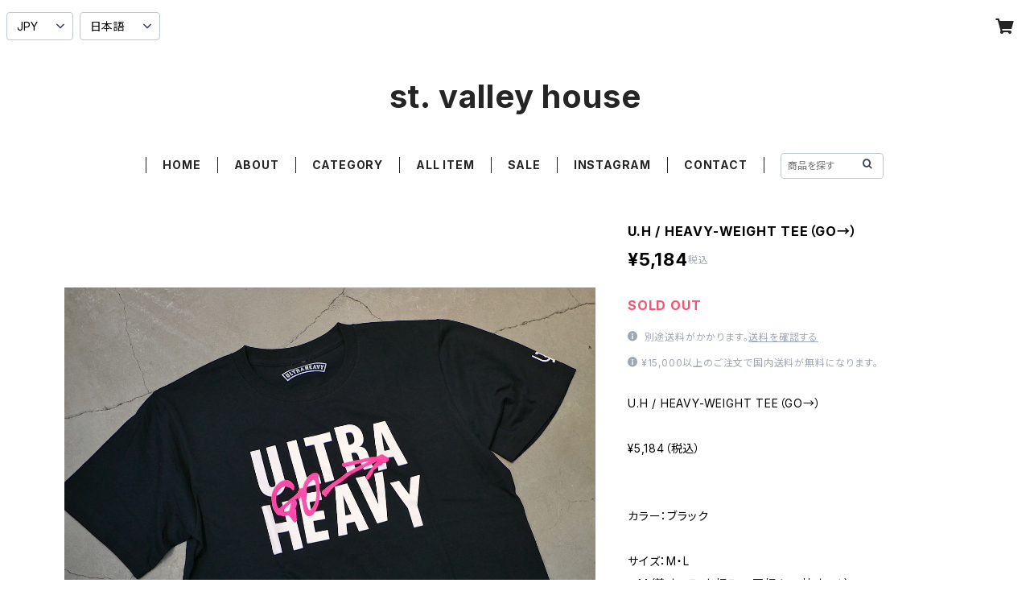

--- FILE ---
content_type: text/html; charset=UTF-8
request_url: https://www.stvalleyhouse.com/items/14327454/reviews?format=user&score=all&page=1
body_size: 2208
content:
				<li class="review01__listChild">
			<figure class="review01__itemInfo">
				<a href="/items/127001791" class="review01__imgWrap">
					<img src="https://baseec-img-mng.akamaized.net/images/item/origin/e1d3ac2ff7e69567def6e03f1ac2ea2d.jpg?imformat=generic&q=90&im=Resize,width=146,type=normal" alt="【20% OFF】HOUDINI / PUFFY SQUARE" class="review01__img">
				</a>
				<figcaption class="review01__item">
					<i class="review01__iconImg ico--good"></i>
					<p class="review01__itemName">【20% OFF】HOUDINI / PUFFY SQUARE</p>
										<p class="review01__itemVariation">A TOUCH OF GRAY</p>
										<time datetime="2026-01-26" class="review01__date">2026/01/26</time>
				</figcaption>
			</figure><!-- /.review01__itemInfo -->
								</li>
				<li class="review01__listChild">
			<figure class="review01__itemInfo">
				<a href="/items/50262531" class="review01__imgWrap">
					<img src="https://baseec-img-mng.akamaized.net/images/item/origin/9de6605bca4b6a6cc2ec869cddc70fad.jpg?imformat=generic&q=90&im=Resize,width=146,type=normal" alt="【40% OFF】RAWLOW MOUNTAIN WORKS / HIKERS TOTE" class="review01__img">
				</a>
				<figcaption class="review01__item">
					<i class="review01__iconImg ico--good"></i>
					<p class="review01__itemName">【40% OFF】RAWLOW MOUNTAIN WORKS / HIKERS TOTE</p>
										<p class="review01__itemVariation">GREY</p>
										<time datetime="2026-01-25" class="review01__date">2026/01/25</time>
				</figcaption>
			</figure><!-- /.review01__itemInfo -->
								</li>
				<li class="review01__listChild">
			<figure class="review01__itemInfo">
				<a href="/items/101774212" class="review01__imgWrap">
					<img src="https://baseec-img-mng.akamaized.net/images/item/origin/67aef458259d15aeae1a7a40aa44e247.jpg?imformat=generic&q=90&im=Resize,width=146,type=normal" alt="【30% OFF】RIDGE MOUNTAIN GEAR / HOODED LONG SLEEVE SHIRT（MEN）" class="review01__img">
				</a>
				<figcaption class="review01__item">
					<i class="review01__iconImg ico--good"></i>
					<p class="review01__itemName">【30% OFF】RIDGE MOUNTAIN GEAR / HOODED LONG SLEEVE SHIRT（MEN）</p>
										<p class="review01__itemVariation">SAGE GREEN　M</p>
										<time datetime="2026-01-23" class="review01__date">2026/01/23</time>
				</figcaption>
			</figure><!-- /.review01__itemInfo -->
						<p class="review01__comment">完売商品が思わず手に入り、非常に嬉しく思っております。少し温かくなったらこれを着て出掛けたいと思います。ありがとうございました。</p>
								</li>
				<li class="review01__listChild">
			<figure class="review01__itemInfo">
				<a href="/items/84554010" class="review01__imgWrap">
					<img src="https://baseec-img-mng.akamaized.net/images/item/origin/19014675f6f81ce5a3df238cfa7d56b4.jpg?imformat=generic&q=90&im=Resize,width=146,type=normal" alt="RIDGE MOUNTAIN GEAR / CASE（M）" class="review01__img">
				</a>
				<figcaption class="review01__item">
					<i class="review01__iconImg ico--good"></i>
					<p class="review01__itemName">RIDGE MOUNTAIN GEAR / CASE（M）</p>
										<p class="review01__itemVariation">MOSS GREEN</p>
										<time datetime="2026-01-23" class="review01__date">2026/01/23</time>
				</figcaption>
			</figure><!-- /.review01__itemInfo -->
						<p class="review01__comment">良き</p>
								</li>
				<li class="review01__listChild">
			<figure class="review01__itemInfo">
				<a href="/items/131532222" class="review01__imgWrap">
					<img src="https://baseec-img-mng.akamaized.net/images/item/origin/1e1845f4367344682726e379f79f5fe5.jpg?imformat=generic&q=90&im=Resize,width=146,type=normal" alt="OKARA / FRAKTA" class="review01__img">
				</a>
				<figcaption class="review01__item">
					<i class="review01__iconImg ico--good"></i>
					<p class="review01__itemName">OKARA / FRAKTA</p>
										<p class="review01__itemVariation">BEIGE</p>
										<time datetime="2026-01-20" class="review01__date">2026/01/20</time>
				</figcaption>
			</figure><!-- /.review01__itemInfo -->
								</li>
				<li class="review01__listChild">
			<figure class="review01__itemInfo">
				<a href="/items/95228105" class="review01__imgWrap">
					<img src="https://baseec-img-mng.akamaized.net/images/item/origin/106be046cb3d0beda517f945035c72d8.jpg?imformat=generic&q=90&im=Resize,width=146,type=normal" alt="【30% OFF】RIDGE MOUNTAIN GEAR / POWER STRETCH PULL HOODIE（SMOKY GRANITE）" class="review01__img">
				</a>
				<figcaption class="review01__item">
					<i class="review01__iconImg ico--good"></i>
					<p class="review01__itemName">【30% OFF】RIDGE MOUNTAIN GEAR / POWER STRETCH PULL HOODIE（SMOKY GRANITE）</p>
										<p class="review01__itemVariation">MEN　M</p>
										<time datetime="2026-01-10" class="review01__date">2026/01/10</time>
				</figcaption>
			</figure><!-- /.review01__itemInfo -->
						<p class="review01__comment">注文から発送まで迅速に対応していただきありがとうございました。
山でも普段使いでも活躍しそうで楽しみです。
今後の情報の発信も楽しみにしています。</p>
								</li>
				<li class="review01__listChild">
			<figure class="review01__itemInfo">
				<a href="/items/130015620" class="review01__imgWrap">
					<img src="https://baseec-img-mng.akamaized.net/images/item/origin/192362d85af9cb862d84351a283b941c.png?imformat=generic&q=90&im=Resize,width=146,type=normal" alt="２０２６　福 BOX（１万円）" class="review01__img">
				</a>
				<figcaption class="review01__item">
					<i class="review01__iconImg ico--good"></i>
					<p class="review01__itemName">２０２６　福 BOX（１万円）</p>
										<time datetime="2026-01-08" class="review01__date">2026/01/08</time>
				</figcaption>
			</figure><!-- /.review01__itemInfo -->
								</li>
				<li class="review01__listChild">
			<figure class="review01__itemInfo">
				<a href="/items/130111615" class="review01__imgWrap">
					<img src="https://baseec-img-mng.akamaized.net/images/item/origin/87d628528ebd86ab91b9b0a726af257b.png?imformat=generic&q=90&im=Resize,width=146,type=normal" alt="２０２６　福 BOX（５万円）" class="review01__img">
				</a>
				<figcaption class="review01__item">
					<i class="review01__iconImg ico--good"></i>
					<p class="review01__itemName">２０２６　福 BOX（５万円）</p>
										<time datetime="2026-01-08" class="review01__date">2026/01/08</time>
				</figcaption>
			</figure><!-- /.review01__itemInfo -->
						<p class="review01__comment">服BOX購入させて頂きました！！
とても良い商品ばかりで購入して良かったです！
次回もあれば購入します！</p>
								</li>
				<li class="review01__listChild">
			<figure class="review01__itemInfo">
				<a href="/items/130111536" class="review01__imgWrap">
					<img src="https://baseec-img-mng.akamaized.net/images/item/origin/63edb9ec05cb872accf1ac27df90537e.png?imformat=generic&q=90&im=Resize,width=146,type=normal" alt="２０２６　福 BOX（３万円）" class="review01__img">
				</a>
				<figcaption class="review01__item">
					<i class="review01__iconImg ico--normal"></i>
					<p class="review01__itemName">２０２６　福 BOX（３万円）</p>
										<time datetime="2026-01-08" class="review01__date">2026/01/08</time>
				</figcaption>
			</figure><!-- /.review01__itemInfo -->
						<p class="review01__comment">福袋の商品としては最高
サイズなども希望通り
ただ総額66000円はないよねって感じ
水筒2つがよっぽど高い設定なのかな</p>
									<p class="review01__reply">この度は、福BOXをご購入いただき、誠に有難うございました。
お問い合わせいただいた件ですが、どちらのお荷物にも¥66,000 以上で梱包しております。
商品の詳細や金額などがご希望でしたら、個別にご対応させていただきますので、当店のWEBサイトの方へご連絡くださいませ。
ご確認どうぞよろしくお願い申し上げます。</p>
					</li>
				<li class="review01__listChild">
			<figure class="review01__itemInfo">
				<a href="/items/130111615" class="review01__imgWrap">
					<img src="https://baseec-img-mng.akamaized.net/images/item/origin/87d628528ebd86ab91b9b0a726af257b.png?imformat=generic&q=90&im=Resize,width=146,type=normal" alt="２０２６　福 BOX（５万円）" class="review01__img">
				</a>
				<figcaption class="review01__item">
					<i class="review01__iconImg ico--good"></i>
					<p class="review01__itemName">２０２６　福 BOX（５万円）</p>
										<time datetime="2026-01-07" class="review01__date">2026/01/07</time>
				</figcaption>
			</figure><!-- /.review01__itemInfo -->
						<p class="review01__comment">最高の福袋でした。ありがとうございました。</p>
								</li>
				<li class="review01__listChild">
			<figure class="review01__itemInfo">
				<a href="/items/50262531" class="review01__imgWrap">
					<img src="https://baseec-img-mng.akamaized.net/images/item/origin/9de6605bca4b6a6cc2ec869cddc70fad.jpg?imformat=generic&q=90&im=Resize,width=146,type=normal" alt="【40% OFF】RAWLOW MOUNTAIN WORKS / HIKERS TOTE" class="review01__img">
				</a>
				<figcaption class="review01__item">
					<i class="review01__iconImg ico--good"></i>
					<p class="review01__itemName">【40% OFF】RAWLOW MOUNTAIN WORKS / HIKERS TOTE</p>
										<p class="review01__itemVariation">BLACK</p>
										<time datetime="2026-01-05" class="review01__date">2026/01/05</time>
				</figcaption>
			</figure><!-- /.review01__itemInfo -->
								</li>
				<li class="review01__listChild">
			<figure class="review01__itemInfo">
				<a href="/items/117277011" class="review01__imgWrap">
					<img src="https://baseec-img-mng.akamaized.net/images/item/origin/22dd36c5cb071a406ba01e0f2eb3c40f.jpg?imformat=generic&q=90&im=Resize,width=146,type=normal" alt="CAYL / HIKING SKIRT" class="review01__img">
				</a>
				<figcaption class="review01__item">
					<i class="review01__iconImg ico--good"></i>
					<p class="review01__itemName">CAYL / HIKING SKIRT</p>
										<p class="review01__itemVariation">Blue</p>
										<time datetime="2025-12-30" class="review01__date">2025/12/30</time>
				</figcaption>
			</figure><!-- /.review01__itemInfo -->
						<p class="review01__comment">とても迅速なご対応ありがとうございます。
助かりました。</p>
								</li>
				<li class="review01__listChild">
			<figure class="review01__itemInfo">
				<a href="/items/101786342" class="review01__imgWrap">
					<img src="https://baseec-img-mng.akamaized.net/images/item/origin/2a89ad8b9922528f46fbe8f67d7667f2.jpg?imformat=generic&q=90&im=Resize,width=146,type=normal" alt="【20% OFF】RIDGE MOUNTAIN GEAR / POLY BASIC LONG SLEEVE SHIRT（WOMEN）" class="review01__img">
				</a>
				<figcaption class="review01__item">
					<i class="review01__iconImg ico--good"></i>
					<p class="review01__itemName">【20% OFF】RIDGE MOUNTAIN GEAR / POLY BASIC LONG SLEEVE SHIRT（WOMEN）</p>
										<p class="review01__itemVariation">SAGE GREEN　M</p>
										<time datetime="2025-12-29" class="review01__date">2025/12/29</time>
				</figcaption>
			</figure><!-- /.review01__itemInfo -->
								</li>
				<li class="review01__listChild">
			<figure class="review01__itemInfo">
				<a href="/items/50263236" class="review01__imgWrap">
					<img src="https://baseec-img-mng.akamaized.net/images/item/origin/5de061022738c3eb7ac0f6995db9512a.jpg?imformat=generic&q=90&im=Resize,width=146,type=normal" alt="【40% OFF】RAWLOW MOUNTAIN WORKS / COCOON PACK" class="review01__img">
				</a>
				<figcaption class="review01__item">
					<i class="review01__iconImg ico--good"></i>
					<p class="review01__itemName">【40% OFF】RAWLOW MOUNTAIN WORKS / COCOON PACK</p>
										<p class="review01__itemVariation">レッド</p>
										<time datetime="2025-12-26" class="review01__date">2025/12/26</time>
				</figcaption>
			</figure><!-- /.review01__itemInfo -->
								</li>
				<li class="review01__listChild">
			<figure class="review01__itemInfo">
				<a href="/items/50263236" class="review01__imgWrap">
					<img src="https://baseec-img-mng.akamaized.net/images/item/origin/5de061022738c3eb7ac0f6995db9512a.jpg?imformat=generic&q=90&im=Resize,width=146,type=normal" alt="【40% OFF】RAWLOW MOUNTAIN WORKS / COCOON PACK" class="review01__img">
				</a>
				<figcaption class="review01__item">
					<i class="review01__iconImg ico--good"></i>
					<p class="review01__itemName">【40% OFF】RAWLOW MOUNTAIN WORKS / COCOON PACK</p>
										<p class="review01__itemVariation">レッド</p>
										<time datetime="2025-12-22" class="review01__date">2025/12/22</time>
				</figcaption>
			</figure><!-- /.review01__itemInfo -->
						<p class="review01__comment">妻にプレゼントしました。
可愛いととても喜んでもらえて良かったです。

ありがとうございました。</p>
								</li>
				<li class="review01__listChild">
			<figure class="review01__itemInfo">
				<a href="/items/58784579" class="review01__imgWrap">
					<img src="https://baseec-img-mng.akamaized.net/images/item/origin/638d7749b325f2721a8b974a0212ad6f.jpg?imformat=generic&q=90&im=Resize,width=146,type=normal" alt="【50% OFF】RIDGE MOUNTAIN GEAR / MERINO HALF ZIP STAND COLLAR（CHOCOLATE）" class="review01__img">
				</a>
				<figcaption class="review01__item">
					<i class="review01__iconImg ico--good"></i>
					<p class="review01__itemName">【50% OFF】RIDGE MOUNTAIN GEAR / MERINO HALF ZIP STAND COLLAR（CHOCOLATE）</p>
										<p class="review01__itemVariation">WOMEN　M</p>
										<time datetime="2025-12-20" class="review01__date">2025/12/20</time>
				</figcaption>
			</figure><!-- /.review01__itemInfo -->
								</li>
				<li class="review01__listChild">
			<figure class="review01__itemInfo">
				<a href="/items/94442400" class="review01__imgWrap">
					<img src="https://baseec-img-mng.akamaized.net/images/item/origin/1a7317d7f04a1293f1bf76676d89fa1a.jpg?imformat=generic&q=90&im=Resize,width=146,type=normal" alt="HOUDINI / DOUBLE LOOP" class="review01__img">
				</a>
				<figcaption class="review01__item">
					<i class="review01__iconImg ico--good"></i>
					<p class="review01__itemName">HOUDINI / DOUBLE LOOP</p>
										<p class="review01__itemVariation">SANDSTORM</p>
										<time datetime="2025-12-20" class="review01__date">2025/12/20</time>
				</figcaption>
			</figure><!-- /.review01__itemInfo -->
								</li>
				<li class="review01__listChild">
			<figure class="review01__itemInfo">
				<a href="/items/50263236" class="review01__imgWrap">
					<img src="https://baseec-img-mng.akamaized.net/images/item/origin/5de061022738c3eb7ac0f6995db9512a.jpg?imformat=generic&q=90&im=Resize,width=146,type=normal" alt="【40% OFF】RAWLOW MOUNTAIN WORKS / COCOON PACK" class="review01__img">
				</a>
				<figcaption class="review01__item">
					<i class="review01__iconImg ico--good"></i>
					<p class="review01__itemName">【40% OFF】RAWLOW MOUNTAIN WORKS / COCOON PACK</p>
										<p class="review01__itemVariation">レッド</p>
										<time datetime="2025-12-19" class="review01__date">2025/12/19</time>
				</figcaption>
			</figure><!-- /.review01__itemInfo -->
						<p class="review01__comment">発送が早く梱包も良かったです。
商品ラインナップからこだわりを感じます。店舗の方にもいつか行ってみたいです。</p>
								</li>
				<li class="review01__listChild">
			<figure class="review01__itemInfo">
				<a href="/items/121525965" class="review01__imgWrap">
					<img src="https://baseec-img-mng.akamaized.net/images/item/origin/7b5758c8cf6a5338437a6110b9e7f77a.jpg?imformat=generic&q=90&im=Resize,width=146,type=normal" alt="BAL / STITCHED DROP SHOULDER SWEATER" class="review01__img">
				</a>
				<figcaption class="review01__item">
					<i class="review01__iconImg ico--good"></i>
					<p class="review01__itemName">BAL / STITCHED DROP SHOULDER SWEATER</p>
										<p class="review01__itemVariation">Cocoa　２</p>
										<time datetime="2025-12-17" class="review01__date">2025/12/17</time>
				</figcaption>
			</figure><!-- /.review01__itemInfo -->
						<p class="review01__comment">良いものを買えました！
お気に入りのセーターになりました！
実店舗にも遊びに行きます！</p>
								</li>
				<li class="review01__listChild">
			<figure class="review01__itemInfo">
				<a href="/items/50262531" class="review01__imgWrap">
					<img src="https://baseec-img-mng.akamaized.net/images/item/origin/9de6605bca4b6a6cc2ec869cddc70fad.jpg?imformat=generic&q=90&im=Resize,width=146,type=normal" alt="【40% OFF】RAWLOW MOUNTAIN WORKS / HIKERS TOTE" class="review01__img">
				</a>
				<figcaption class="review01__item">
					<i class="review01__iconImg ico--good"></i>
					<p class="review01__itemName">【40% OFF】RAWLOW MOUNTAIN WORKS / HIKERS TOTE</p>
										<p class="review01__itemVariation">BLACK</p>
										<time datetime="2025-12-07" class="review01__date">2025/12/07</time>
				</figcaption>
			</figure><!-- /.review01__itemInfo -->
								</li>
		